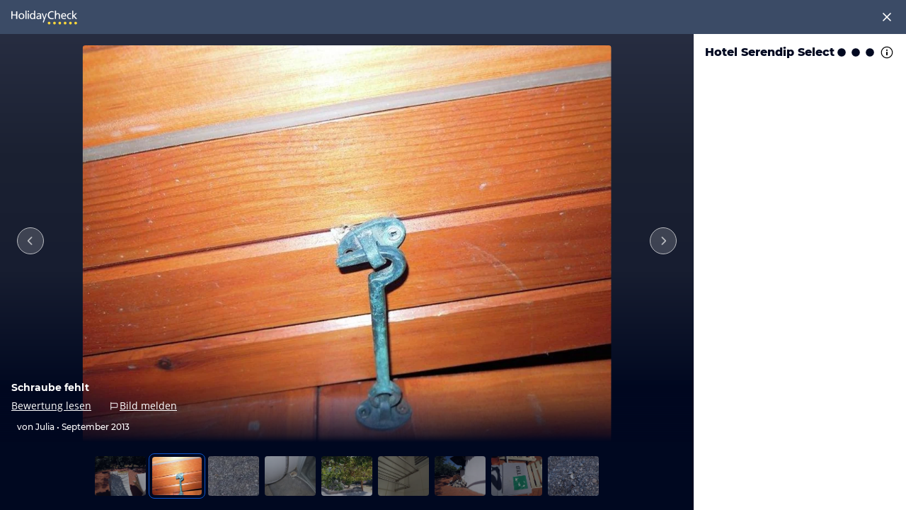

--- FILE ---
content_type: application/javascript
request_url: https://www.holidaycheck.de/public/assets/dist/HotelMediaLightboxThumbnails.c4434a80b4aaf43b8f43.js
body_size: 584
content:
"use strict";(self.__LOADABLE_LOADED_CHUNKS__=self.__LOADABLE_LOADED_CHUNKS__||[]).push([[17],{17887:(e,i,t)=>{t.r(i),t.d(i,{default:()=>p});var s=t(17437),d=t(23943),o=t(21893),c=(t(98302),t(23969)),r=t(96540),a=t(68154),l=t(6585),n=t(55175),h=t(2445);const m={border:"1px solid ".concat(d.A.colors.blue),borderRadius:d.A.radii.medium,opacity:1},u={objectFit:"cover",borderRadius:4,width:"100%",height:"100%"},A=e=>{let{media:{id:i,type:t,title:s},isShown:o}=e;const[c,A]=(0,r.useState)(!0);(0,r.useEffect)(()=>{A(!1)},[]);const p="VIDEO"===t?"".concat(l.Q0,"images/").concat(i,"/440x330/crop"):(0,l.Ay)(i,{width:310,height:280});return(0,h.FD)("div",{css:[{opacity:.6,padding:d.A.space["2xs"],width:d.A.space["7xl"],height:d.A.space["6xl"]},o&&m,"",""],children:[(0,h.Y)(a.m,{children:(0,h.Y)("link",{rel:"preload",as:"image",href:p})}),c?(0,h.Y)(n.A,{}):(0,h.Y)("img",{src:p,alt:s,css:u})]})},p=function(e){const{mediaList:i,currentIndex:t,hotelName:r,hotelId:a,filter:l,onClick:n}=e,m=((e,i)=>e<4?0:e>=i-4?i>9?i-1-8:0:e-4)(t,i.length),u=(e=>e<=4?9:e+4+1)(t),p=i[t];return(0,h.Y)("div",{css:(0,s.AH)({position:"absolute",bottom:d.A.space.m,left:0,right:0,justifyContent:"center",alignItems:"center",display:"flex"},"",""),"data-testid":"lightboxThumbnails",children:i.slice(m,u).map(e=>{const i=e.id===p.id;return(0,h.Y)("div",{onClick:()=>n(e.id),children:(0,h.Y)(c.A,{routeName:"hotel-media",navParams:(0,o.A)(a,r,l,{mediaId:e.id}),preserveScrollPosition:!0,followLink:!1,children:(0,h.Y)(A,{isShown:i,media:e})})},e.id)})})}}}]);

--- FILE ---
content_type: application/javascript
request_url: https://www.holidaycheck.de/public/assets/dist/media-lightbox-MediaLightboxSidebar.e220cdfbae41dc650a6d.js
body_size: 2700
content:
"use strict";(self.__LOADABLE_LOADED_CHUNKS__=self.__LOADABLE_LOADED_CHUNKS__||[]).push([[1511,3569],{79985:(e,t,r)=>{r.d(t,{A:()=>i});var n=r(96540),l=["title","titleId"];function a(){return a=Object.assign?Object.assign.bind():function(e){for(var t=1;t<arguments.length;t++){var r=arguments[t];for(var n in r)({}).hasOwnProperty.call(r,n)&&(e[n]=r[n])}return e},a.apply(null,arguments)}const i=function(e){var t=e.title,r=e.titleId,i=function(e,t){if(null==e)return{};var r,n,l=function(e,t){if(null==e)return{};var r={};for(var n in e)if({}.hasOwnProperty.call(e,n)){if(-1!==t.indexOf(n))continue;r[n]=e[n]}return r}(e,t);if(Object.getOwnPropertySymbols){var a=Object.getOwnPropertySymbols(e);for(n=0;n<a.length;n++)r=a[n],-1===t.indexOf(r)&&{}.propertyIsEnumerable.call(e,r)&&(l[r]=e[r])}return l}(e,l);return n.createElement("svg",a({width:24,height:24,viewBox:"0 0 24 24",fill:"currentcolor",xmlns:"http://www.w3.org/2000/svg",focusable:"false","aria-labelledby":r},i),t?n.createElement("title",{id:r},t):null,n.createElement("path",{fillRule:"evenodd",clipRule:"evenodd",d:"M5.29289 8.29289C4.90237 8.68342 4.90237 9.31658 5.29289 9.70711L11.2929 15.7071C11.6834 16.0976 12.3166 16.0976 12.7071 15.7071L18.7071 9.70711C19.0976 9.31658 19.0976 8.68342 18.7071 8.29289C18.3166 7.90237 17.6834 7.90237 17.2929 8.29289L12 13.5858L6.70711 8.29289C6.31658 7.90237 5.68342 7.90237 5.29289 8.29289Z",fill:"currentColor"}))}},49212:(e,t,r)=>{r.d(t,{A:()=>i});var n=r(96540),l=["title","titleId"];function a(){return a=Object.assign?Object.assign.bind():function(e){for(var t=1;t<arguments.length;t++){var r=arguments[t];for(var n in r)({}).hasOwnProperty.call(r,n)&&(e[n]=r[n])}return e},a.apply(null,arguments)}const i=function(e){var t=e.title,r=e.titleId,i=function(e,t){if(null==e)return{};var r,n,l=function(e,t){if(null==e)return{};var r={};for(var n in e)if({}.hasOwnProperty.call(e,n)){if(-1!==t.indexOf(n))continue;r[n]=e[n]}return r}(e,t);if(Object.getOwnPropertySymbols){var a=Object.getOwnPropertySymbols(e);for(n=0;n<a.length;n++)r=a[n],-1===t.indexOf(r)&&{}.propertyIsEnumerable.call(e,r)&&(l[r]=e[r])}return l}(e,l);return n.createElement("svg",a({width:24,height:24,viewBox:"0 0 24 24",fill:"currentcolor",xmlns:"http://www.w3.org/2000/svg",focusable:"false","aria-labelledby":r},i),t?n.createElement("title",{id:r},t):null,n.createElement("path",{d:"M5 6.2a.7.7 0 1 0-1.4 0v10.6a.7.7 0 1 0 1.4 0V6.2ZM18.4 9.5a2 2 0 0 1 2 2v5.3a.7.7 0 1 1-1.4 0v-1.9H7.1a.7.7 0 1 1 0-1.4H19v-1.6a1 1 0 0 0-1-1H7.1a.7.7 0 1 1 0-1.4h11.3Z",fill:"currentColor"}))}},39007:(e,t,r)=>{r.d(t,{A:()=>i});var n=r(96540),l=["title","titleId"];function a(){return a=Object.assign?Object.assign.bind():function(e){for(var t=1;t<arguments.length;t++){var r=arguments[t];for(var n in r)({}).hasOwnProperty.call(r,n)&&(e[n]=r[n])}return e},a.apply(null,arguments)}const i=function(e){var t=e.title,r=e.titleId,i=function(e,t){if(null==e)return{};var r,n,l=function(e,t){if(null==e)return{};var r={};for(var n in e)if({}.hasOwnProperty.call(e,n)){if(-1!==t.indexOf(n))continue;r[n]=e[n]}return r}(e,t);if(Object.getOwnPropertySymbols){var a=Object.getOwnPropertySymbols(e);for(n=0;n<a.length;n++)r=a[n],-1===t.indexOf(r)&&{}.propertyIsEnumerable.call(e,r)&&(l[r]=e[r])}return l}(e,l);return n.createElement("svg",a({width:24,height:24,viewBox:"0 0 24 24",fill:"currentcolor",xmlns:"http://www.w3.org/2000/svg",focusable:"false","aria-labelledby":r},i),t?n.createElement("title",{id:r},t):null,n.createElement("path",{d:"M12.978 5.5v.089a8.825 8.825 0 0 0-1.253-.089c-2.059 0-3.918.707-5.24 1.842A3.477 3.477 0 0 1 5.96 5.5C5.96 3.567 7.531 2 9.47 2a3.504 3.504 0 0 1 3.508 3.5ZM15.7 5.679l-1.102 1.648A8.66 8.66 0 0 0 12.226 7c-3.516 0-6.45 2.061-7.123 4.8H3.888l-.558-1.113a.703.703 0 0 0-1.256.626l.752 1.5a.702.702 0 0 0 .628.387h1.508c.07 1.768 1.066 3.342 2.602 4.403l-.273 1.088a1.056 1.056 0 0 0 1.969.727l.402-.802a8.629 8.629 0 0 0 2.564.384 8.56 8.56 0 0 0 2.993-.53l.475.948a1.056 1.056 0 0 0 1.969-.727l-.352-1.404c.79-.639 1.405-1.426 1.778-2.306l.936-.187A1.83 1.83 0 0 0 21.5 13a1.83 1.83 0 0 0-1.475-1.794l-.936-.187c-.444-1.049-1.23-1.965-2.25-2.656l-.223-2.452a.502.502 0 0 0-.917-.232Z",fill:"currentColor"}))}},37009:(e,t,r)=>{r.d(t,{A:()=>i});var n=r(96540),l=["title","titleId"];function a(){return a=Object.assign?Object.assign.bind():function(e){for(var t=1;t<arguments.length;t++){var r=arguments[t];for(var n in r)({}).hasOwnProperty.call(r,n)&&(e[n]=r[n])}return e},a.apply(null,arguments)}const i=function(e){var t=e.title,r=e.titleId,i=function(e,t){if(null==e)return{};var r,n,l=function(e,t){if(null==e)return{};var r={};for(var n in e)if({}.hasOwnProperty.call(e,n)){if(-1!==t.indexOf(n))continue;r[n]=e[n]}return r}(e,t);if(Object.getOwnPropertySymbols){var a=Object.getOwnPropertySymbols(e);for(n=0;n<a.length;n++)r=a[n],-1===t.indexOf(r)&&{}.propertyIsEnumerable.call(e,r)&&(l[r]=e[r])}return l}(e,l);return n.createElement("svg",a({width:24,height:24,viewBox:"0 0 24 24",fill:"currentcolor",xmlns:"http://www.w3.org/2000/svg",focusable:"false","aria-labelledby":r},i),t?n.createElement("title",{id:r},t):null,n.createElement("path",{d:"M16 4.99705V3.70729C16 3.31666 16.3167 3 16.7073 3C17.0979 3 17.4146 3.31666 17.4146 3.70729V4.99705H16Z",fill:"currentColor"}),n.createElement("path",{d:"M8 14C7.44772 14 7 13.5523 7 13C7 12.4477 7.44772 12 8 12C8.55228 12 9 12.4477 9 13C9 13.5523 8.55228 14 8 14Z",fill:"currentColor"}),n.createElement("path",{d:"M8 18C7.44772 18 7 17.5523 7 17C7 16.4477 7.44772 16 8 16C8.55228 16 9 16.4477 9 17C9 17.5523 8.55228 18 8 18Z",fill:"currentColor"}),n.createElement("path",{d:"M11 17C11 17.5523 11.4477 18 12 18C12.5523 18 13 17.5523 13 17C13 16.4477 12.5523 16 12 16C11.4477 16 11 16.4477 11 17Z",fill:"currentColor"}),n.createElement("path",{d:"M16 18C15.4477 18 15 17.5523 15 17C15 16.4477 15.4477 16 16 16C16.5523 16 17 16.4477 17 17C17 17.5523 16.5523 18 16 18Z",fill:"currentColor"}),n.createElement("path",{d:"M15 13C15 13.5523 15.4477 14 16 14C16.5523 14 17 13.5523 17 13C17 12.4477 16.5523 12 16 12C15.4477 12 15 12.4477 15 13Z",fill:"currentColor"}),n.createElement("path",{d:"M11 13C11 13.5523 11.4477 14 12 14C12.5523 14 13 13.5523 13 13C13 12.4477 12.5523 12 12 12C11.4477 12 11 12.4477 11 13Z",fill:"currentColor"}),n.createElement("path",{fillRule:"evenodd",clipRule:"evenodd",d:"M17.4146 5H19C20.1046 5 21 5.89543 21 7V19C21 20.1046 20.1046 21 19 21H5C3.89543 21 3 20.1046 3 19V7C3 5.89543 3.89543 5 5 5H7V6.70456C7 7.09518 7.31666 7.41185 7.70729 7.41185C8.09792 7.41185 8.41458 7.09518 8.41458 6.70456L8.41455 5H16L16 6.70456C16 7.09518 16.3167 7.41185 16.7073 7.41185C17.0979 7.41185 17.4146 7.09518 17.4146 6.70456V5ZM4.4 19V10H19.6V19C19.6 19.3314 19.3314 19.6 19 19.6H5C4.66863 19.6 4.4 19.3314 4.4 19Z",fill:"currentColor"}),n.createElement("path",{d:"M7 4.99705H8.41458V3.70729C8.41458 3.31666 8.09792 3 7.70729 3C7.31666 3 7 3.31666 7 3.70729V4.99705Z",fill:"currentColor"}))}},20795:(e,t,r)=>{r.d(t,{A:()=>i});var n=r(96540),l=["title","titleId"];function a(){return a=Object.assign?Object.assign.bind():function(e){for(var t=1;t<arguments.length;t++){var r=arguments[t];for(var n in r)({}).hasOwnProperty.call(r,n)&&(e[n]=r[n])}return e},a.apply(null,arguments)}const i=function(e){var t=e.title,r=e.titleId,i=function(e,t){if(null==e)return{};var r,n,l=function(e,t){if(null==e)return{};var r={};for(var n in e)if({}.hasOwnProperty.call(e,n)){if(-1!==t.indexOf(n))continue;r[n]=e[n]}return r}(e,t);if(Object.getOwnPropertySymbols){var a=Object.getOwnPropertySymbols(e);for(n=0;n<a.length;n++)r=a[n],-1===t.indexOf(r)&&{}.propertyIsEnumerable.call(e,r)&&(l[r]=e[r])}return l}(e,l);return n.createElement("svg",a({width:24,height:24,viewBox:"0 0 24 24",fill:"currentcolor",xmlns:"http://www.w3.org/2000/svg",focusable:"false","aria-labelledby":r},i),t?n.createElement("title",{id:r},t):null,n.createElement("path",{d:"M19.648 4.734A.7.7 0 0 0 19 4.3h-7a.7.7 0 1 0 0 1.4h5.31l-7.101 7.101a.7.7 0 0 0 .99.99l7.1-7.101V12a.7.7 0 1 0 1.4 0V4.985a.695.695 0 0 0-.052-.251Z",fill:"currentColor"}),n.createElement("path",{fillRule:"evenodd",clipRule:"evenodd",d:"M4.3 7.83c0-.845.685-1.53 1.53-1.53h2.488a.7.7 0 1 1 0 1.4H5.83a.13.13 0 0 0-.13.13v10.34c0 .072.06.13.13.13H16.17a.13.13 0 0 0 .13-.13v-2.489a.7.7 0 1 1 1.4 0v2.49a1.53 1.53 0 0 1-1.53 1.529H5.83a1.53 1.53 0 0 1-1.53-1.53V7.83Z",fill:"currentColor"}))}},89248:(e,t,r)=>{r.d(t,{A:()=>i});var n=r(96540),l=["title","titleId"];function a(){return a=Object.assign?Object.assign.bind():function(e){for(var t=1;t<arguments.length;t++){var r=arguments[t];for(var n in r)({}).hasOwnProperty.call(r,n)&&(e[n]=r[n])}return e},a.apply(null,arguments)}const i=function(e){var t=e.title,r=e.titleId,i=function(e,t){if(null==e)return{};var r,n,l=function(e,t){if(null==e)return{};var r={};for(var n in e)if({}.hasOwnProperty.call(e,n)){if(-1!==t.indexOf(n))continue;r[n]=e[n]}return r}(e,t);if(Object.getOwnPropertySymbols){var a=Object.getOwnPropertySymbols(e);for(n=0;n<a.length;n++)r=a[n],-1===t.indexOf(r)&&{}.propertyIsEnumerable.call(e,r)&&(l[r]=e[r])}return l}(e,l);return n.createElement("svg",a({width:24,height:24,viewBox:"0 0 24 24",fill:"currentcolor",xmlns:"http://www.w3.org/2000/svg",focusable:"false","aria-labelledby":r},i),t?n.createElement("title",{id:r},t):null,n.createElement("path",{fillRule:"evenodd",clipRule:"evenodd",d:"M3.7 10a.7.7 0 0 1 .7.7v10.6a.7.7 0 1 1-1.4 0V10.7a.7.7 0 0 1 .7-.7ZM5.8 18.7a.7.7 0 0 1 .7-.7h12.6a.7.7 0 1 1 0 1.4H6.5a.7.7 0 0 1-.7-.7Z",fill:"currentColor"}),n.createElement("path",{fillRule:"evenodd",clipRule:"evenodd",d:"M19.1 18a.7.7 0 0 1 .7.7v2.6a.7.7 0 1 1-1.4 0v-2.6a.7.7 0 0 1 .7-.7ZM5.8 14.7a.7.7 0 0 1 .7-.7h2.6a.7.7 0 1 1 0 1.4H6.5a.7.7 0 0 1-.7-.7Z",fill:"currentColor"}),n.createElement("path",{d:"M17.8 14h-10v1.4h9.6a1 1 0 0 1 1 1V19h1.4v-3a2 2 0 0 0-2-2ZM11.658 6.287 8.6 3.527c-.064-.057-.05-.134.028-.168L9.9 2.792a.396.396 0 0 1 .284-.002l4.622 2.095 2.14-.952c.936-.418 2.787-.464 3.076.185.29.65-.984 1.994-1.92 2.411l-7.862 3.5c-.886.395-2.356-.02-2.767-.396-.41-.374-2.533-2.53-2.533-2.53-.06-.06-.046-.138.036-.175l1.17-.52a.33.33 0 0 1 .278.015s2.086 1.265 2.4 1.125l2.834-1.261Z",fill:"currentColor"}))}},5370:(e,t,r)=>{r.r(t),r.d(t,{default:()=>C});var n=r(17437),l=r(23943),a=r(46062),i=r(26238),o=r(58953),c=(r(98302),r(23969)),u=r(3976),s=r(72323),f=r(21701),d=r(44771),v=r(94139);const p=function(){const e=(0,d.C4)(v.Ay).getOffers(),t=(0,d.Pj)(f.A).getTravelkind(),[r,n]=e;return(null==r?void 0:r.travelkind)===t?[r,n]:(null==n?void 0:n.travelkind)===t?[n,r]:r?[r,n]:[n]};var h=r(1617),b=r(34155),O=r(7626),g=r(2445);function m(){const e=(0,b.A)(),[t,r]=p(),a=(0,O.A)();return t||r?(0,g.Y)("div",{css:(0,n.AH)({width:"100%",padding:l.A.space.s,paddingTop:l.A.space.m},"",""),children:(0,g.Y)(h.A,{isClosed:e.isClosed,isOnServer:a})}):null}var y=r(23786);function w(e){const{formerNames:t,mediaTravelDate:r}=e,n=(0,o.k)(t,r);if(n)return(0,g.FD)("div",{children:["Damals:",(0,g.FD)("strong",{children:[" ",n]})]})}function C(e){const{adData:t,hotelId:r,hotelName:o,stars:f,starsSource:d}=e;return(0,g.FD)("div",{className:"mediaLightboxSidebar",css:(0,n.AH)({position:"absolute",width:300,right:0,bottom:0,top:48,backgroundColor:"white",".ad":{position:"absolute",bottom:0},display:"none",[y.md]:{display:"block"}},"",""),children:[(0,g.FD)("div",{css:(0,n.AH)({padding:l.A.space.m,paddingBottom:0},"",""),children:[(0,g.FD)(u.A,{as:c.A,routeName:"hotel-index",navParams:{id:r,keyword:o},css:(0,n.AH)({"&:hover":{color:"black"},fontSize:l.A.fontSizes.s,display:"flex",flexWrap:"wrap",svg:{height:20,width:20}},"",""),children:[o," ",(0,g.Y)(s.A,{stars:f,starsSource:d})]}),w(e),t&&(0,g.Y)(i.default,{variant:"mediaLightbox",adData:t,hotelId:r,hotelName:o})]}),(0,g.Y)(m,{}),(0,g.Y)(a.A,{orientation:"ver",index:2,device:"desktop"}),(0,g.Y)(a.A,{orientation:"ver",index:2,device:"tablet"})]})}},70361:(e,t,r)=>{r.d(t,{A:()=>f});var n=r(64980),l=r(80045),a=r(96540),i=r(54867),o=r(2445);const c=["size"];function u(e,t){var r=Object.keys(e);if(Object.getOwnPropertySymbols){var n=Object.getOwnPropertySymbols(e);t&&(n=n.filter(function(t){return Object.getOwnPropertyDescriptor(e,t).enumerable})),r.push.apply(r,n)}return r}const s=e=>{let{size:t}=e,r=(0,l.A)(e,c);const s=(0,a.useMemo)(()=>(0,i.Ay)({size:t}),[t]);return(0,o.Y)("p",function(e){for(var t=1;t<arguments.length;t++){var r=null!=arguments[t]?arguments[t]:{};t%2?u(Object(r),!0).forEach(function(t){(0,n.A)(e,t,r[t])}):Object.getOwnPropertyDescriptors?Object.defineProperties(e,Object.getOwnPropertyDescriptors(r)):u(Object(r)).forEach(function(t){Object.defineProperty(e,t,Object.getOwnPropertyDescriptor(r,t))})}return e}({css:s},r))};s.defaultProps={size:"m"};const f=s},25001:(e,t,r)=>{var n=r(74848).jsx,l=/(\r\n|\r|\n)/g;e.exports=function(e){return"string"!=typeof e?e:e.split(l).map(function(e,t){return e.match(l)?n("br",{key:t}):e})}}}]);

--- FILE ---
content_type: application/javascript
request_url: https://www.holidaycheck.de/public/assets/dist/6365.966e0fcf428825bf4ae6.js
body_size: 1671
content:
"use strict";(self.__LOADABLE_LOADED_CHUNKS__=self.__LOADABLE_LOADED_CHUNKS__||[]).push([[6365],{66365:(e,t,r)=>{r.d(t,{A:()=>f});var n=r(64980),i=r(96540),o=r(5556),s=r.n(o),c=r(91829),a=(r(98302),r(7113)),l=r(59596),d=r(73132),p=r(17437),m=r(2445);function u(e,t){var r=Object.keys(e);if(Object.getOwnPropertySymbols){var n=Object.getOwnPropertySymbols(e);t&&(n=n.filter(function(t){return Object.getOwnPropertyDescriptor(e,t).enumerable})),r.push.apply(r,n)}return r}function h(e){for(var t=1;t<arguments.length;t++){var r=null!=arguments[t]?arguments[t]:{};t%2?u(Object(r),!0).forEach(function(t){(0,n.A)(e,t,r[t])}):Object.getOwnPropertyDescriptors?Object.defineProperties(e,Object.getOwnPropertyDescriptors(r)):u(Object(r)).forEach(function(t){Object.defineProperty(e,t,Object.getOwnPropertyDescriptor(r,t))})}return e}class b extends i.Component{shouldComponentUpdate(e){return(0,c.Ag)(this.props.breadcrumbItems,e.breadcrumbItems)}trackClick(e){this.context.executeAction(d.A,{event:"event",eventCategory:"Breadcrumb",eventAction:e,eventLabel:!0})}render(){const{breadcrumbItems:e,children:t,lastItemDisabled:r,dropHotellistItem:n}=this.props,i=n?e.filter(e=>"destination-hotels"!=e.routeName):e,o=i.length-1,s=Boolean(t);return(0,m.Y)(a.mc,{id:"Breadcrumb","data-abtestid":"breadcrumb",children:(0,m.FD)(a.B8,{vocab:"http://schema.org/",typeof:"BreadcrumbList",children:[i.map((e,t)=>{const n=!s&&t===o;return(0,p.n)(l.A,h(h({},e),{},{disabled:n&&r,key:t,position:t,isLastItem:n,onClick:this.trackClick.bind(this,e.routeName)}))}),t]})})}}b.defaultProps={lastItemDisabled:!1},b.contextTypes={executeAction:s().func.isRequired,getStore:s().func};const f=b},59596:(e,t,r)=>{r.d(t,{A:()=>d});var n=r(51792),i=(r(98302),r(7113)),o=r(26180),s=r(57041),c=r(2445);const a=e=>{let{isOfferlistLastItem:t,children:r}=e;return t?(0,c.FD)(s.A,{size:"s",color:"tertiary",as:"h1",children:[r," buchen"]}):r},l=e=>{let{id:t,name:r,shouldIndex:l,href:d,routeName:p,keyword:m,disabled:u,position:h,isLastItem:b,onClick:f}=e;const g=(0,o.L)()&&b;return(0,c.FD)(i.ck,{property:"itemListElement",typeof:"ListItem",children:[u?(0,c.Y)(i.mn,{property:"name",title:r,children:r}):(0,c.Y)(a,{isOfferlistLastItem:g,children:(0,c.Y)(i.N_,{followLink:!0,href:d,navParams:{id:t,keyword:(0,n.A)(p,m,{shouldIndex:l})},property:"item",routeName:p,title:r,typeof:"WebPage",onClick:f,children:(0,c.Y)(s.A,{size:"s",color:"tertiary",property:"name",children:r})})}),(0,c.Y)("meta",{property:"position",content:h+1}),!b&&(0,c.Y)(i.wv,{})]})};l.defaultProps={disabled:!1,isLastItem:!1};const d=l},7113:(e,t,r)=>{r.d(t,{B8:()=>y,N_:()=>P,ck:()=>v,mc:()=>g,mn:()=>w,wv:()=>L});var n=r(64980),i=r(17437),o=r(31088),s=r(54090),c=r(23943),a=r(23786),l=r(68683),d=r(75188),p=r(57041),m=r(37360),u=r(44771),h=r(2445);function b(e,t){var r=Object.keys(e);if(Object.getOwnPropertySymbols){var n=Object.getOwnPropertySymbols(e);t&&(n=n.filter(function(t){return Object.getOwnPropertyDescriptor(e,t).enumerable})),r.push.apply(r,n)}return r}function f(e){for(var t=1;t<arguments.length;t++){var r=null!=arguments[t]?arguments[t]:{};t%2?b(Object(r),!0).forEach(function(t){(0,n.A)(e,t,r[t])}):Object.getOwnPropertyDescriptors?Object.defineProperties(e,Object.getOwnPropertyDescriptors(r)):b(Object(r)).forEach(function(t){Object.defineProperty(e,t,Object.getOwnPropertyDescriptor(r,t))})}return e}const g=e=>{var t;const r=2*c.A.space.m+c.A.fontSizes["2xs"],n=null===(t=(0,u.Pj)(o.RouteStore).getCurrentRoute())||void 0===t?void 0:t.page,s="help"===n&&c.A.colors.blue90||"hotellist"===n&&c.A.colors.blue100||c.A.colors.white;return(0,h.Y)("div",{css:(0,i.AH)({backgroundColor:s},"",""),children:(0,h.Y)("div",f({css:[(0,m.P)(),{height:"".concat(r,"px"),overflow:"hidden",padding:"0 ".concat(c.A.space.l,"px"),[a.md]:{padding:"0 ".concat(c.A.space.xl,"px")}},"",""]},e))})},y=e=>{const t="BreadcrumbList",r="\n(function() {\n  var list = document.getElementById('".concat(t,"');\n  list.scrollLeft = list.scrollWidth;\n})()\n");return(0,h.FD)(h.FK,{children:[(0,h.Y)("ul",f({id:t,css:(0,i.AH)({alignItems:"start",display:"flex",height:"6rem",margin:0,overflow:"auto",padding:0,paddingTop:c.A.space.m},"","")},e)),(0,h.Y)("script",{dangerouslySetInnerHTML:{__html:r}})]})};var O={name:"oo6l0f",styles:"align-items:center;display:flex;flex-shrink:0;line-height:1;h1{line-height:1;}list-style:none"};const v=e=>(0,h.Y)("li",f({css:O,itemProp:"itemListElement",itemType:"https://schema.org/ListItem"},e));var A={name:"4zhp4f",styles:"line-height:1;span{line-height:1;}"};const P=e=>(0,h.Y)(d.A,f({as:o.NavLink,css:A,variant:"tertiary",size:"s"},e));var j={name:"1xe63ku",styles:"line-height:1"};const w=e=>(0,h.Y)(p.A,f({css:j,size:"s",color:"disabled"},e)),L=()=>(0,h.Y)(s.A,{css:[l.Tu,l.gF,{display:"block",height:c.A.space.s,margin:"0 ".concat(c.A.space["2xs"],"px"),width:c.A.space.s},"",""]})},37360:(e,t,r)=>{r.d(t,{P:()=>o});var n=r(73250),i=r(23786);const o=()=>(0,n.f)()?{margin:"0 auto",maxWidth:988,[i.lg]:{margin:0,maxWidth:1240},"@media (min-width: 1590px)":{margin:"0 0 0 calc(100vw - 1560px)"},"@media (min-width: 1900px)":{margin:"0 auto"}}:null},26180:(e,t,r)=>{r.d(t,{L:()=>o});var n=r(31088),i=r(44771);function o(){var e;return"offer-list"===(null===(e=(0,i.Pj)(n.RouteStore).getCurrentRoute())||void 0===e?void 0:e.name)}}}]);